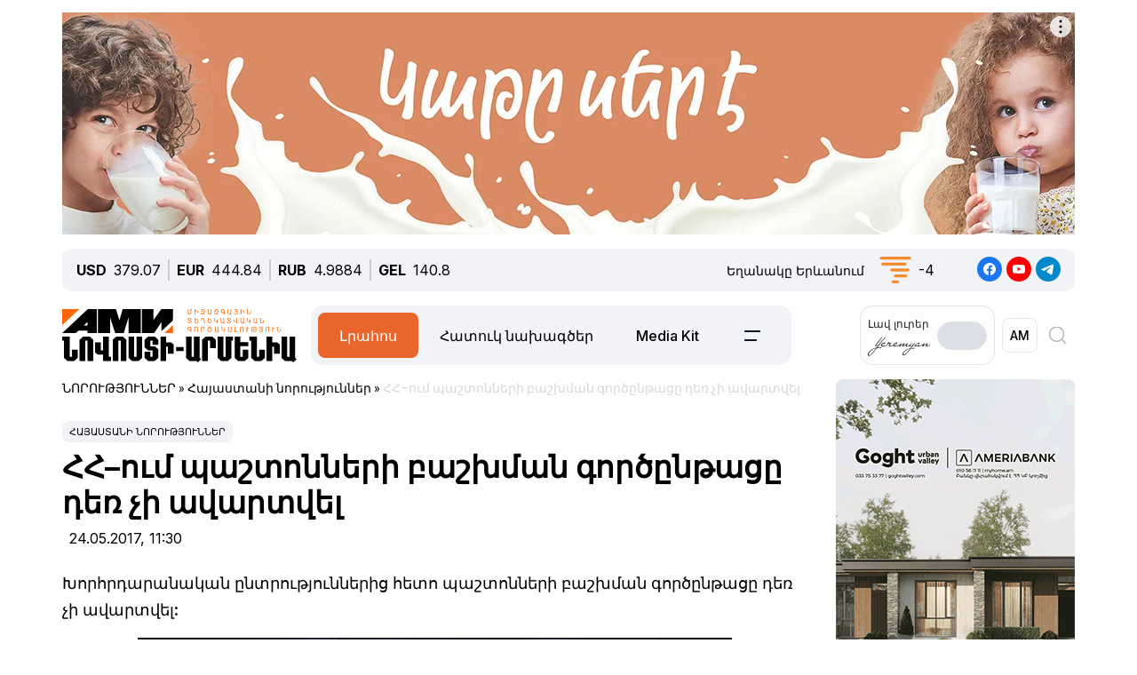

--- FILE ---
content_type: text/html; charset=UTF-8
request_url: https://newsarmenia.am/am/news/armenia/-HH-um-pashtonneri-bashkhman-gorcyntacy-der-chi-avartvel-/
body_size: 15822
content:
<!DOCTYPE html>
<html lang="hy">
<head>
<meta http-equiv="Content-Type" content="text/html; charset=UTF-8" />
<meta name="keywords" content="Կարդալ հհ–ում պաշտոնների բաշխման գործընթացը դեռ չի ավարտվել" />
<meta name="description" content="Խորհրդարանական ընտրություններից հետո պաշտոնների բաշխման գործընթացը դեռ չի ավարտվել: " />
<link rel="canonical" href="https://newsarmenia.am/am/news/armenia/-HH-um-pashtonneri-bashkhman-gorcyntacy-der-chi-avartvel-/" />
<link href="/bitrix/js/ui/bootstrap5/css/bootstrap.css?1714572792280813" type="text/css"  rel="stylesheet" />
<link href="/bitrix/js/ui/fontawesome4/css/font-awesome.css?1724063833136083" type="text/css"  rel="stylesheet" />
<link href="/bitrix/js/ui/fontawesome4/css/v4-shims.css?172406383341574" type="text/css"  rel="stylesheet" />
<link href="/local/templates/ami_new/components/bitrix/news.calendar/ituka-compact/style.css?1724476897843" type="text/css"  rel="stylesheet" />
<link href="/local/templates/ami_new/components/bitrix/menu/main_menu/style.css?1714572853581" type="text/css"  data-template-style="true"  rel="stylesheet" />
<link href="/local/templates/ami_new/styles.css?176503746930137" type="text/css"  data-template-style="true"  rel="stylesheet" />
<script>if(!window.BX)window.BX={};if(!window.BX.message)window.BX.message=function(mess){if(typeof mess==='object'){for(let i in mess) {BX.message[i]=mess[i];} return true;}};</script>
<script>(window.BX||top.BX).message({"JS_CORE_LOADING":"Загрузка...","JS_CORE_WINDOW_CLOSE":"Закрыть","JS_CORE_WINDOW_EXPAND":"Развернуть","JS_CORE_WINDOW_NARROW":"Свернуть в окно","JS_CORE_WINDOW_SAVE":"Сохранить","JS_CORE_WINDOW_CANCEL":"Отменить","JS_CORE_H":"ч","JS_CORE_M":"м","JS_CORE_S":"с","JS_CORE_NO_DATA":"- Нет данных -","JSADM_AI_HIDE_EXTRA":"Скрыть лишние","JSADM_AI_ALL_NOTIF":"Показать все","JSADM_AUTH_REQ":"Требуется авторизация!","JS_CORE_WINDOW_AUTH":"Войти","JS_CORE_IMAGE_FULL":"Полный размер","JS_CORE_WINDOW_CONTINUE":"Продолжить"});</script>

<script src="/bitrix/js/main/core/core.js?1754680716511455"></script>

<script>BX.Runtime.registerExtension({"name":"main.core","namespace":"BX","loaded":true});</script>
<script>BX.setJSList(["\/bitrix\/js\/main\/core\/core_ajax.js","\/bitrix\/js\/main\/core\/core_promise.js","\/bitrix\/js\/main\/polyfill\/promise\/js\/promise.js","\/bitrix\/js\/main\/loadext\/loadext.js","\/bitrix\/js\/main\/loadext\/extension.js","\/bitrix\/js\/main\/polyfill\/promise\/js\/promise.js","\/bitrix\/js\/main\/polyfill\/find\/js\/find.js","\/bitrix\/js\/main\/polyfill\/includes\/js\/includes.js","\/bitrix\/js\/main\/polyfill\/matches\/js\/matches.js","\/bitrix\/js\/ui\/polyfill\/closest\/js\/closest.js","\/bitrix\/js\/main\/polyfill\/fill\/main.polyfill.fill.js","\/bitrix\/js\/main\/polyfill\/find\/js\/find.js","\/bitrix\/js\/main\/polyfill\/matches\/js\/matches.js","\/bitrix\/js\/main\/polyfill\/core\/dist\/polyfill.bundle.js","\/bitrix\/js\/main\/core\/core.js","\/bitrix\/js\/main\/polyfill\/intersectionobserver\/js\/intersectionobserver.js","\/bitrix\/js\/main\/lazyload\/dist\/lazyload.bundle.js","\/bitrix\/js\/main\/polyfill\/core\/dist\/polyfill.bundle.js","\/bitrix\/js\/main\/parambag\/dist\/parambag.bundle.js"]);
</script>
<script>BX.Runtime.registerExtension({"name":"jquery3","namespace":"window","loaded":true});</script>
<script>BX.Runtime.registerExtension({"name":"ui.bootstrap5","namespace":"window","loaded":true});</script>
<script>BX.Runtime.registerExtension({"name":"ui.fontawesome4","namespace":"window","loaded":true});</script>
<script>(window.BX||top.BX).message({"LANGUAGE_ID":"am","FORMAT_DATE":"DD.MM.YYYY","FORMAT_DATETIME":"DD.MM.YYYY HH:MI:SS","COOKIE_PREFIX":"BITRIX_SM","SERVER_TZ_OFFSET":"14400","UTF_MODE":"Y","SITE_ID":"s2","SITE_DIR":"\/am\/","USER_ID":"","SERVER_TIME":1769333168,"USER_TZ_OFFSET":0,"USER_TZ_AUTO":"Y","bitrix_sessid":"cf7fec0d40d95570cbc9ae3be5b7abf9"});</script>


<script src="/bitrix/js/main/jquery/jquery-3.6.0.min.js?171457279089501"></script>
<script src="/bitrix/js/ui/bootstrap5/js/bootstrap.js?1714572792145313"></script>
<meta name="robots" content="index,follow">
<meta name="viewport" content="width=device-width, initial-scale=1.0">
<meta name="Author" content="Newsarmenia.am">
<meta name="Copyright" content="Newsarmenia.am">
<meta property="og:type" content="website">
<meta property="og:site_name" content="Նովոստի–Արմենիա">
<meta property="og:locale:alternate" content="ru_RU">
<meta property="fb:app_id" content="257953674358265">
<meta name="twitter:card" content="summary">
<meta name="format-detection" content="telephone=no">
<meta property="fb:pages" content="168502689851225">
<meta property="fb:article_style" content="ami">
<link rel="publisher" href="https://Newsarmenia.am">

<title>ՀՀ–ում պաշտոնների բաշխման գործընթացը դեռ չի ավարտվել</title>
<meta property="og:url" content="https://newsarmenia.am/am/news/armenia/-HH-um-pashtonneri-bashkhman-gorcyntacy-der-chi-avartvel-/" />
<meta property="og:title" content="ՀՀ–ում պաշտոնների բաշխման գործընթացը դեռ չի ավարտվել" />
<meta property="og:description" content="Խորհրդարանական ընտրություններից հետո պաշտոնների բաշխման գործընթացը դեռ չի ավարտվել: " />
<meta property="og:image" content="https://newsarmenia.am/upload/iblock/49f/02ygf4bho420dmf7cm5tx1ajs412i4gs.jpg" />
<meta property="og:image:secure_url" content="https://newsarmenia.am/upload/iblock/49f/02ygf4bho420dmf7cm5tx1ajs412i4gs.jpg" />
<meta property="og:image:width" content="669">
<meta property="og:image:height" content="445">
<meta property="article:modified_time" content="2024-04-22 11:17:05+03:00">
<meta property="article:published_time" content="2017-05-24 11:30:43+03:00">



<script src="/local/templates/ami_new/js/jquery.cookie.js?17145728524341"></script>
<script src="/local/templates/ami_new/js/main.js?17554929762355"></script>

 
 
<!-- favicon -->
<link rel="icon" href="https://newsarmenia.am/favicon.ico" type="image/x-icon">
<link rel="icon" href="https://newsarmenia.am/favicon.svg" type="image/svg+xml">
<!-- /favicon --> 
<!--[if lt IE 9]>
	<script src="https://cdnjs.cloudflare.com/ajax/libs/html5shiv/3.7.3/html5shiv.min.js"></script>
	<script src="https://cdnjs.cloudflare.com/ajax/libs/respond.js/1.4.2/respond.min.js"></script>
	<![endif]-->
<!--	
<script src="/local/templates/ami_new/js/jquery.cookie.js"></script> 
<script src="/local/templates/ami_new/js/main.js"></script>
-->
<!-- Google Tag Manager -->
<script>
(function(w,d,s,l,i){w[l]=w[l]||[];w[l].push({'gtm.start':
new Date().getTime(),event:'gtm.js'});var f=d.getElementsByTagName(s)[0],
j=d.createElement(s),dl=l!='dataLayer'?'&l='+l:'';j.async=true;j.src=
'https://www.googletagmanager.com/gtm.js?id='+i+dl;f.parentNode.insertBefore(j,f);
})(window,document,'script','dataLayer','GTM-KG2925M');
</script>
<!-- End Google Tag Manager -->

<!-- Google Tag Manager -->
<script>(function(w,d,s,l,i){w[l]=w[l]||[];w[l].push({'gtm.start':
new Date().getTime(),event:'gtm.js'});var f=d.getElementsByTagName(s)[0],
j=d.createElement(s),dl=l!='dataLayer'?'&l='+l:'';j.async=true;j.src=
'https://www.googletagmanager.com/gtm.js?id='+i+dl;f.parentNode.insertBefore(j,f);
})(window,document,'script','dataLayer','GTM-NXCHPHFP');</script>
<!-- End Google Tag Manager -->		

	<!--  Google Analytics -->
<script async src="https://www.googletagmanager.com/gtag/js?id=UA-69142912-1"></script>
<script>
  window.dataLayer = window.dataLayer || [];
  function gtag(){dataLayer.push(arguments);}
  gtag('js', new Date());

  gtag('config', 'UA-69142912-1');
</script> 
<!-- Facebook Pixel Code -->
<script>
!function(f,b,e,v,n,t,s)
{if(f.fbq)return;n=f.fbq=function(){n.callMethod?
n.callMethod.apply(n,arguments):n.queue.push(arguments)};
if(!f._fbq)f._fbq=n;n.push=n;n.loaded=!0;n.version='2.0';
n.queue=[];t=b.createElement(e);t.async=!0;
t.src=v;s=b.getElementsByTagName(e)[0];
s.parentNode.insertBefore(t,s)}(window,document,'script',
'https://connect.facebook.net/en_US/fbevents.js');
 fbq('init', '416068242125514'); 
fbq('track', 'PageView');
</script>
<!-- End Facebook Pixel Code -->
<script>window.yaContextCb = window.yaContextCb || []</script>
<script src="https://yandex.ru/ads/system/context.js" async></script>
<!-- Google tag (gtag.js) -->
<script async src="https://www.googletagmanager.com/gtag/js?id=G-8GPB796L98"></script>
<script>
  window.dataLayer = window.dataLayer || [];
  function gtag(){dataLayer.push(arguments);}
  gtag('js', new Date());

  gtag('config', 'G-8GPB796L98');
</script>
</head>

<body class="position-relative" style="background-color:transparent">
<!-- Google Tag Manager (noscript) -->
<noscript><iframe src="https://www.googletagmanager.com/ns.html?id=GTM-NXCHPHFP"
height="0" width="0" style="display:none;visibility:hidden"></iframe></noscript>
<!-- End Google Tag Manager (noscript) -->
 
<div id="panel">
		</div>
 <main class="container px-sm-0">
<script>
	$.screenWidth();
</script>
<!-- Google Tag Manager (noscript) -->
<noscript><iframe src="https://www.googletagmanager.com/ns.html?id=GTM-KG2925M"
height="0" width="0" style="display:none;visibility:hidden"></iframe></noscript>
<!-- End Google Tag Manager (noscript) -->
	
<!-- Yandex.Metrika counter -->
<script>
   (function(m,e,t,r,i,k,a){m[i]=m[i]||function(){(m[i].a=m[i].a||[]).push(arguments)};
   m[i].l=1*new Date();
   for (var j = 0; j < document.scripts.length; j++) {if (document.scripts[j].src === r) { return; }}
   k=e.createElement(t),a=e.getElementsByTagName(t)[0],k.async=1,k.src=r,a.parentNode.insertBefore(k,a)})
   (window, document, "script", "https://mc.yandex.ru/metrika/tag.js", "ym");

   ym(40658209, "init", {
        clickmap:true,
        trackLinks:true,
        accurateTrackBounce:true,
        webvisor:true
   });
</script>
<noscript>
	<div><img src="https://mc.yandex.ru/watch/40658209" style="position:absolute; left:-9999px;" alt=""></div>
</noscript>
<!-- /Yandex.Metrika counter -->
<noscript>
 <img height="1" width="1" src="https://www.facebook.com/tr?id=416068242125514&ev=PageView&noscript=1" alt="">
</noscript>

<header id="header">
	<div id="top-banner" class="my-4" style="margin-bottom: 0.9rem !important;margin-top: 0.9rem !important;">
		 <div class="partner px-0 mb-sm-0 mb-md-0 position-relative justify-content-between">
<!--<img src="/local/templates/ami_new/includes/banners/banner_1.png">-->
	<div id="banner-top" class="container px-0 mb-3 d-flex justify-content-center align-items-center w-100" style="/*background:#fd8db680;*/ max-height:250px;font-size:30px; color:#fff;width: 100% !important;">
<!--AdFox START-->
<!--arkaam-->
<!--Площадка: Newsarmenia.am / Newsarmenia.am - am / NEW AMI top-banner (1320)-->
<!--Категория: <не задана>-->
<!--Баннер: <не задана>-->
<!--Тип баннера: NEW AMI top-banner (1320)-->
<div id="adfox_175950328240594484"></div>
<script>
    window.yaContextCb.push(()=>{
        Ya.adfoxCode.create({
            ownerId: 164172,
            containerId: 'adfox_175950328240594484',
            params: {
                p1: 'dfgre',
                p2: 'jhux',
                pfc: 'gsxhl',
                pfb: 'bhqeog',
                puid1: ''
            }
        })
    })
</script>


	</div>
</div>
	</div>
	<div id="header-line" class="d-none d-md-flex flex-row justify-content-between align-items-center mb-3 px-3">
<div id="currencies-block" class="">
			<div class="cur-line d-flex flex-row justify-content-left align-items-center"> 
							<div class='header-currencies-item d-flex flex-row'>
						<div class="me-2 fw-bold">USD</div>
						<div class='header-currencies-item-num'>
							379.07						</div>
					</div>
							<div class='header-currencies-item d-flex flex-row'>
						<div class="me-2 fw-bold">EUR</div>
						<div class='header-currencies-item-num'>
							444.84						</div>
					</div>
							<div class='header-currencies-item d-flex flex-row'>
						<div class="me-2 fw-bold">RUB</div>
						<div class='header-currencies-item-num'>
							4.9884						</div>
					</div>
							<div class='header-currencies-item d-flex flex-row'>
						<div class="me-2 fw-bold">GEL</div>
						<div class='header-currencies-item-num'>
							140.8						</div>
					</div>
				</div>
		</div>

<div class="d-flex flex-row justify-conten-between">
<div class="weather me-5">
	<div class="d-flex flex-row align-items-center">
		<div id="weather-header" class="me-3"><small>Եղանակը&nbsp;Երևանում</small></div>
						<div class='header-col header-weather d-flex flex-row justify-content-left align-items-center'>
				<div class='header-weather-ico me-2' style="background-image: url('/local/templates/ami_new/images/weather/50d.png');"></div>
				<div class='header-weather-num'>-4</div>
				<div class='clearfix'></div>
				<div class='header-weather-text'></div>
			</div>
		</div>
	</div>

	<div class="soc-block">
		<a href="https://www.facebook.com/NovostiArm" target="_blank"><img src="/local/templates/ami_new/images/facebook.svg" alt="facebook"></a>
		<a href="https://www.youtube.com/@NovostiArmenia" target="_blank"><img src="/local/templates/ami_new/images/youtube.svg" alt="youtube"></a>
		<a href="https://t.me/newsarmenia_am" target="_blank"><img src="/local/templates/ami_new/images/telegram.svg" alt="telegram"></a>
	</div>
</div>
				
	</div>
	<div id="header-menu" class="d-flex flex-row justify-content-between ps-0 pe-1 mb-5" style="margin-bottom: 1rem !important;">
		<div id="left-menu" class="d-flex flex-row justify-content-between justify-content-md-start w-100">
			<div id="Main-Logo" class="d-flex flex-row me-5 me-xl-0">
				<a href="/am/" class="d-flex align-items-center me-3"> 
					<img src="/local/templates/ami_new/images/AMI_LOGO_ARM.svg" alt="Logo"> 
				</a>
			</div>
			<div id="Middle-Menu" class="d-flex ms-md-5 ms-xl-0">
				 
<ul class="d-flex flex-row m-0 p-0">

						<li class="text selected"><a href="/am/news/" class="selected">Լրահոս</a></li>
				
						<li class="text"><a href="/am/news/spetsproekty/">Հատուկ նախագծեր</a></li>
				
						<li class="text"><a href="/am/lp/mediakit_arm/">Media Kit</a></li>
				
						<li data-bs-toggle='collapse' data-bs-target='#collapseBurger' class="burger"><img src=/local/templates/ami_new/images/Menu-left.png alt=Բուրգեր></li>
				

</ul>
			</div>
		</div>
		
		<div id="right-menu" class="d-none d-md-flex flex-row align-items-center">
				<div id="search-front" class="search-card d-flex flex-row align-items-center end-0 top-0">
					
					<div id="Yeremyan" class="d-flex flex-row align-items-center p-2 me-2">
						<div class="me-2">Լավ&nbsp;լուրեր<br><img src='/local/templates/ami_new/images/yeremyan_rus.svg' alt='Yeremyan'></div>
						<form method="post" class="mb-0">
							<div class="form-check form-switch">
								<label class="form-check-label" for="YeremyanSwitch">
									<input class="form-check-input float-none" type="checkbox" role="switch" id="YeremyanSwitch">
								</label> 
							</div>
						</form>
					</div>
<script>
$('#Yeremyan input').on('click', function() {
	var lang = 'hy';
	if(lang=='hy'){window.location.href = '/am/lp/goodnews_yeremyan/';}
	if(lang=='en'){window.location.href = '/en/';}
	if(lang=='ru'){window.location.href = '/lp/goodnews_yeremyan/';}
});	
</script>					
					
					<form action="select.php" method="post" class="mb-0">
						<select id="language-switch" name="language" class="me-3 me-lg-2 p-2">
							<option class="" value="am" selected>AM</option>
<!--							<option class="" value="en" >EN</option> -->
							<option class="" value="ru" >RU</option>
						</select>
					</form>
			</div>
			
			<div id="Glas" data-bs-toggle='collapse' data-bs-target='#collapseBlock' aria-expanded='false' aria-controls='collapseBlock'  class="burger accordion-button collapsed" role="search">
				<img src="/local/templates/ami_new/images/search.svg" class="" alt="Search">
			</div>
			
		</div>
	</div>
</header>
<script>
$('select[name=language]').change(function() {
	var val = $('select[name=language]').val();
	var langPath = 'am';
	var currentUrl = $(location).attr('href');
	if(val=='am'){window.location.href = '/am/';}
	if(val=='en'){window.location.href = '/en/';}
	if(val=='ru'){window.location.href = '/';}
});
</script>
<div class="accordion1" id="search-collapse">
  <div class="accordion-item">
    <div id="collapseBlock" class="accordion-collapse collapse" aria-labelledby="headingTwo" data-bs-parent="#burger-collapse">
      <div class="accordion-body">
<div id="search-line" class="d-flex flex-row justify-content-between" style="">
	<div class="search-form flex-grow-1 mb-3 p-3">
		<form action="/am/search/index.php" class="d-flex justify-content-start">
			<div class="flex-grow-1" style="">
				<input type="text" class="me-3 w-100" style="" name="q" value="" placeholder="">
			</div>
			<input name="s" type="submit" value="Որոնել" class="ms-3 flex-grow-0"/>
		</form>
	</div>
</div>
				
	</div>
    </div>
  </div>
</div>

<div class="accordion1" id="burgerCollapse">
  <div class="accordion-item">
    <div id="collapseBurger" class="accordion-collapse collapse" aria-labelledby="headingTwo" data-bs-parent="#burger-collapse">
      <div class="accordion-body">
<div id="burger-menu-main" class="burger-content">

	<div class="d-flex flex-row justify-content-lg-between flex-wrap">
	
		<div id="burger-first-column" class="burger-column p-3 me-0 me-md-5">
			<div class="burger-menu-column-header w-100 col-12 col-md-3 mb-3">ՆՈՐՈՒԹՅՈՒՆՆԵՐ</div>
			<div class="d-flex flex-column flex-md-row">
				<div class="rubrics-items d-flex flex-row flex-md-column float-start float-md-none flex-wrap me-3">
					<div class="rubric-item">
						<a href="/am/news/" title="Բոլոր&nbsp;նորությունները">Բոլոր&nbsp;նորությունները</a>
					</div>
					<div class="rubric-item">
						<a href="/am/news/armenia/" title="Հայաստանի&nbsp;նորություններ">Հայաստանի&nbsp;նորություններ</a>
					</div>
					<div class="rubric-item">
						<a href="/am/news/politics/" title="Քաղաքականություն">Քաղաքականություն</a>
					</div>
					<div class="rubric-item">
						<a href="/am/news/economy/" title="Տնտեսություն">Տնտեսություն</a>
					</div>
				</div>
				<div class="rubrics-items d-flex flex-row flex-md-column flex-wrap me-3">
					<div class="rubric-item">
						<a href="/am/news/sport/" title="Սպորտ">Սպորտ</a>
					</div>
					<div class="rubric-item">
						<a href="/am/news/culture/" title="Մշակույթ">Մշակույթ</a>
					</div>
					<div class="rubric-item">
						<a href="/am/news/incidents/" title="Պատահարներ">Պատահարներ</a>
					</div>
				</div>
				<div class="rubrics-items d-flex flex-row flex-md-column flex-wrap me-3">
<!--	
	<div class="rubric-item">
						<a href="/am/news/yerevan-gastronomic-days/" title="Yerevan&nbsp;Gastronomic&nbsp;Days">Yerevan&nbsp;Gastronomic&nbsp;Days</a>
					</div>
-->					
					<div class="rubric-item">
						<a href="/am/news/life/" title="Life">Life</a>
					</div>
					<div class="rubric-item">
						<a href="/am/news/society/" title="Հասարակություն">Հասարակություն</a>
					</div>
					<div class="rubric-item">
						<a href="/am/news/in_the_world/" title="Աշխարհում">Աշխարհում</a>
					</div>
				</div>
				<div class="rubrics-items d-flex flex-row flex-md-column flex-wrap me-3">
					<div class="rubric-item">
						<a href="/am/news/nagorno_karabakh/" title="Լեռնային&nbsp;Ղարաբաղ">Լեռնային&nbsp;Ղարաբաղ</a>
					</div>
					<div class="rubric-item">
						<a href="/am/news/analytics/" title="Վերլուծություն">Վերլուծություն</a>
					</div>
					<div class="rubric-item">
						<a href="/am/news/interview/" title="Հարցազրույց">Հարցազրույց</a>
					</div>
				</div>
			</div>
		</div>
		<div id="burger-second-column"  class="burger-column me-5">
			<div class="burger-menu-column-header w-100 col-3 mb-3">ՆԱԽԱԳԾԵՐ</div>
			<div class="rubrics-items d-flex flex-row flex-wrap me-3">
<!--			<div class="d-flex flex-column"> -->
				<a href="/am/news/spetsproekty/" title="Քարտեր"><div class="me-3">Հատուկ նախագծեր</div></a>
				<a href="/am/cards/" title="Քարտեր"><div class="me-3">Քարտեր</div></a>
				<a href="/am/news/dramapanak/" title="Դրամապանակ"><div class="me-3">Դրամապանակ</div></a>
				<a href="/am/lp/mediakit_arm/" title="Media Kit"><div class="me-3">Media Kit</div></a>
			</div>
			<div class="rubrics-items d-flex flex-row flex-wrap me-3">
				<a href="/am/photo/" title="Լուսանկարներ"><div class="me-3">Լուսանկարներ</div></a>
				<a href="/am/video/" title="Տեսանյութեր"><div class="me-3">Տեսանյութեր</div></a>
				<a href="/am/news/press_center/" title="Մամուլի&nbsp;կենտրոն"><div class="me-3">Մամուլի&nbsp;կենտրոն</div></a>
			</div>
			<div class="rubrics-items d-flex flex-row flex-wrap me-3">
				<a href="/am/tests/" title="Թեստեր&nbsp;և&nbsp;խաղեր">Թեստեր&nbsp;և&nbsp;խաղեր</a>
			</div>

		</div>
		<div id="burger-third-column" class="burger-column me-5">
			<div class="burger-menu-column-header w-100 col-3 mb-3"><a href="/am/pages/about/">ՄԵՐ&nbsp;ՄԱՍԻՆ</a></div>
			<div class="burger-menu-column-header w-100 col-3 mb-3">ԳՈՎԱԶԴ</div>
		</div>
<!--		
		<div id="burger-fourth-column" class="burger-column me-5">
			<div class="burger-menu-column-header w-100 col-3 mb-3">ԳՈՎԱԶԴ</div>
		</div>
-->		
	</div>
	</div>
</div>
<script>
$('body #language input').change(function() {
	var val = $(this).val();
	var langPath = 'hy';
	var currentUrl = $(location).attr('href');
	if(val=='hy'){window.location.href = '/am/news/';}
	if(val=='en'){window.location.href = '/en/news/';}
	if(val=='ru'){window.location.href = '/news/';}
/*
	else
	{window.location.href = '/am/';};
*/
});
/*
$('body #language input').on('change', function() {
	var currentLang = 'hy';
	var sellectedLang = $(this).val();
	console.log(sellectedLang);
	var currentUrl = $(location).attr('href');
//	switch(langPath!='/am') {

	if(sellectedLang != currentLang){
		window.location.href = '/am';
		}

});
*/
</script>
				
	</div>
    </div>
  </div>
</div>
<div class="row position-relative px-0 mx-0">
	<div id="main-section" class="main-section col-12 col-xl-9 ps-0 pe-0 pe-xl-3">
<div id="news-detail" class="news-detail news-article" itemscope itemtype="https://schema.org/Article">
<article id="article" class="main-article">
		<div id="breadcrumb-line" class="d-none d-lg-flex justify-content-start align-items-center mb-4">
			<div class="news-line-breadcrumb" itemscope itemtype="https://schema.org/BreadcrumbList">
				<span itemprop="itemListElement" itemscope itemtype="https://schema.org/ListItem"><a href="/am/news/" title="ՆՈՐՈՒԹՅՈՒՆՆԵՐ" itemprop="item"><span itemprop="name">ՆՈՐՈՒԹՅՈՒՆՆԵՐ</span></a><meta itemprop="position" content="1" /></span> » 
				<span itemprop="itemListElement" itemscope itemtype="https://schema.org/ListItem"><a href="/am/news/armenia/" title="Հայաստանի նորություններ" itemprop="item"><span itemprop="name">Հայաստանի նորություններ</span></a><meta itemprop="position" content="2" /></span> » 
				<span itemprop="itemListElement" itemscope itemtype="https://schema.org/ListItem" class="Last-Items"><span itemprop="name">ՀՀ–ում պաշտոնների բաշխման գործընթացը դեռ չի ավարտվել</span><meta itemprop="position" content="3" /></span>
			</div>
		</div>
		<div class="news-item-section d-inline-block mb-2">
			<a href="/am/news/armenia/">Հայաստանի նորություններ</a>
		</div>
		<h1 class="page-header" itemprop="headline name">ՀՀ–ում պաշտոնների բաշխման գործընթացը դեռ չի ավարտվել</h1>
		<div id="time-line" class="d-flex justify-content-start align-items-center mb-4">	
			<div class="news-line-datetime px-2" id="bx_3401839432_">
				<span class="news-line-date">
					24.05.2017, 				</span>
				<span class="news-line-time">
				11:30				</span>	
			</div>
		</div>


		<span itemprop="articleBody">
		<div id="news-line-preview" class="mb-3">
				Խորհրդարանական ընտրություններից հետո պաշտոնների բաշխման գործընթացը դեռ չի ավարտվել: 		</div>
	


		<div class="picture-block d-flex flex-column justify-content-center align-items-center mb-3 w-100">
			<figure class="" itemscope itemtype="https://schema.org/ImageObject">
		
		<img
			class="detail_picture align-self-center"
			style=""
			border="0"
			src="/upload/iblock/49f/02ygf4bho420dmf7cm5tx1ajs412i4gs.jpg"
				
			
			width="669"
			height="445"
						alt="ՀՀ–ում պաշտոնների բաշխման գործընթացը դեռ չի ավարտվել"
			title="ՀՀ–ում պաշտոնների բաշխման գործընթացը դեռ չի ավարտվել"
				itemprop="contentUrl"
				/>
						</figure>
		</div>
	

	
		<div id="news-line-detail" class="news-line-detail">

	
			<b>ԵՐԵՎԱՆ, 24 մայիսի. /Նովոստի–Արմենիա/.</b> Խորհրդարանական ընտրություններից հետո պաշտոնների բաշխման գործընթացը դեռ չի ավարտվել: <br>
 <br>
 Ինչպես գրում է «Ժամանակը», իշխանական կուլիսներում խոսակցություններ կան, որ առաջիկայում դեռ մի քանի նշանակումներ կլինեն: <br>
 <br>
«Մասնավորապես հնարավոր է, որ ԱԺ պետաիրավական հանձնաժողովի նախկին նախագահ, ԱԺ ՀՀԿ-ական պատգամավոր Հովհաննես Սահակյանը նշանակվի Լոռու մարզպետ՝ փոխարինելով Արթուր Նալբանդյանին, իսկ Արմավիրից ռեյտինգային ընտրակարգով ամենաշատ ձայներն ապահոված Նահապետ Գևորգյանը մարզպետի պաշտոնում կարող է փոխարինել Աշոտ Ղահրամանյանին», – նշում են հոդվածի հեղինակները։–0–	
		</div>
</span>
		
<div id="article-footer" class="mt-3 mb-5">
	<div class="line-tags d-flex align-items-start">
		<div class="tags-title me-2" style=""></div>
		<div class="d-flex flex-wrap ">
				
				<a href="/am/news/?tags=%D5%80%D4%B1%D5%85%D4%B1%D5%8D%D5%8F%D4%B1%D5%86"><div class="tags-name px-2 me-2 py-1 mb-2"><span class="">#</span>ՀԱՅԱՍՏԱՆ</div></a>
							
				<a href="/am/news/?tags=%D5%8A%D4%B1%D5%87%D5%8F%D5%88%D5%86"><div class="tags-name px-2 me-2 py-1 mb-2"><span class="">#</span>ՊԱՇՏՈՆ</div></a>
							
				<a href="/am/news/?tags=%D4%B2%D4%B1%D5%87%D4%BD%D5%88%D5%92%D5%84"><div class="tags-name px-2 me-2 py-1 mb-2"><span class="">#</span>ԲԱՇԽՈՒՄ</div></a>
							</div>
	</div>
	<div class="">
		<hr class="widget-separator opacity-100 d-lg-none">
		<div class="flex-grow-1 mb-3 mb-md-0 mt-5">
			<div id="soc_widget" class="position-relative d-flex flex-column flex-sm-row justify-content-start align-items-center">
<div id="copy_message" class="mb-2 position-absolute"><small></small></div>
	<div class="soc-share d-flex flex-row justify-content-start align-items-center mb-2 mb-sm-none">
		<img class="me-2" src="/local/templates/ami_new/images/copy_url.svg" alt="copy">
		<div class="soc-header">Պատճենել&nbsp;հղումը</div>
	</div>
	<div class="soc-icons d-flex flex-row">
		<div class="soc-icon">
<!--			<a href="https://www.facebook.com/dialog/share?app_id=145634995501895&display=popup&href=https%3A%2F%2Fdevelopers.facebook.com%2Fdocs%2F&redirect_uri=https%3A%2F%2Fdevelopers.facebook.com%2Ftools%2Fexplorer"> -->
      <a href="https://www.facebook.com/sharer/sharer.php?u=https://newsarmenia.am/am/news/armenia/-HH-um-pashtonneri-bashkhman-gorcyntacy-der-chi-avartvel-/" target="_blank" title="Նյութը հրապարակեք Facebook-ում">
				<img class="" src="/local/templates/ami_new/images/fbgray.svg" alt="fbgray.svg">
			</a>
		</div>
		<div class="soc-icon">
			<a href="https://vk.com/share.php?url=https://newsarmenia.am/am/news/armenia/-HH-um-pashtonneri-bashkhman-gorcyntacy-der-chi-avartvel-/" target="_blank" title="Նյութը հրապարակեք VK-ում">
				<img class="" src="/local/templates/ami_new/images/VKgray.svg" alt="VKgray.svg">
			</a>
		</div>
		<div class="soc-icon">
			<a href="http://twitter.com/share?url=https://newsarmenia.am/am/news/armenia/-HH-um-pashtonneri-bashkhman-gorcyntacy-der-chi-avartvel-/" target="_blank" title="Նյութը հրապարակեք X-ում (twitter)">
				<img class="" src="/local/templates/ami_new/images/twgray.svg" alt="twgray.svg">
			</a>
		</div>
	</div>
</div>
		</div>
	</div>
			
</div>
</article>
		<div class="position-relative mb-5">
<div class="partner px-0 mb-sm-0 mb-md-0 position-relative justify-content-between">
	<div id="banner-top" class="container px-0 mb-3 d-flex justify-content-center align-items-center w-100" style="/*background:#fd8db680;*/ max-height:250px;font-size:30px; color:#fff;width: 100% !important;">
<!--AdFox START-->
<!--arkaam-->
<!--Площадка: http://newami.ituka.ru/ / Newsarmenia.am - ru / NEW AMI RUS ARTICLE (1320)-->
<!--Категория: <не задана>-->
<!--Баннер: <не задана>-->
<!--Тип баннера: NEW AMI ARTICLE (1320)-->
<div id="adfox_174188586422974484"></div>
<script>
    window.yaContextCb.push(()=>{
        Ya.adfoxCode.create({
            ownerId: 164172,
            containerId: 'adfox_174188586422974484',
            params: {
                p1: 'dgpfg',
                p2: 'jkms',
                pfc: 'gsxhl',
                pfb: 'bghasm',
                puid1: ''
            }
        })
    })
</script>


	</div>
</div>
		</div>
</div>
<script>
(function($){/*
	$(document).ready(function() {
		var sidebarHeight = $('body #main-sidebar').height();
		var slideHeight =  $('body #sidebar-slide').height();
		var width = "1320", 
			language = "hy";
		console.log(sidebarHeight);
		console.log(slideHeight);
		if((heigth = (sidebarHeight - slideHeight)) >= 340){
			console.log(sidebarHeight-slideHeight);
		$.ajax({ 
			url: '/local/templates/ami_new/widget/popular.php',   
			type: 'post',
			cache: false,
			async: false,
			dataType: 'html',         
			data: {
				width: width,
				language: language,
			}, 
			success : function(data)
			{
				console.log(data);
//				$('#sidebar-slide').append('<div>'+data+'</div>');
			},
			error: function(xhr, ajaxOptions, thrownError) 
			{
				alert(thrownError + "\r\n" + xhr.statusText + "\r\n" + xhr.responseText);
			}
		});
			
		}
	});
*/})(jQuery);
</script>
	</div>
	<div id="main-sidebar" class="sidebar-section right-sidebar d-none d-xl-block col-3 ps-3 pe-0">
		 		<div id="sidebar-slide">
			  
			 		
<div id="right-sidebar" class="d-flex flex-column justify-content-start w-100 sidebar">
	<div class="showBanner">
	<div class="partner px-0 position-relative justify-content-between">
	<div id="banner1" class="d-flex justify-content-center align-items-top px-0 mb-0" >
<!--AdFox START-->
<!--arkaam-->
<!--Площадка: http://newami.ituka.ru/ / * / *-->
<!--Тип баннера: NEW AMI RUS Sidebar-1 (1320) 314х510-->
<!--Расположение: середина страницы-->
<div id="adfox_171793265447394484"></div>
<script>
    window.yaContextCb.push(()=>{
        Ya.adfoxCode.create({
            ownerId: 164172,
            containerId: 'adfox_171793265447394484',
            params: {
                pp: 'h',
                ps: 'hrtg',
                p2: 'izxv',
                puid1: ''
            }
        })
    })
</script>
	</div>
</div>
	
	</div>		
	<div class="mt-3 px-2">
		 <div id="comp_375c12e0f5865f2ea4525324e71ac2c6"><div id="Calendar" class="">
	<div class="calendar-header d-flex justify-content-center">
		<div id="month-block" class="mx-2">
<!--
			<td>
				<a href="/am/news/politics/arm1-20071002-41744633/?month=12&amp;year=2025&amp;SECTION_CODE=politics&amp;ELEMENT_CODE=arm1-20071002-41744633" class="left left-month" title="Նախորդ ամիս">&#8249;</a>
			</td>
-->			
			<td class="NewsCalMonthNav" align="left">
									<select onChange="b_result()" name="MONTH_SELECT" id="month_sel">
													<option class="text-center" value="/am/news/politics/arm1-20071002-41744633/?month=1&amp;year=2026&amp;SECTION_CODE=politics&amp;ELEMENT_CODE=arm1-20071002-41744633&amp;bxajaxid=375c12e0f5865f2ea4525324e71ac2c6" selected>Հունվար</option>
													<option class="text-center" value="/am/news/politics/arm1-20071002-41744633/?month=2&amp;year=2026&amp;SECTION_CODE=politics&amp;ELEMENT_CODE=arm1-20071002-41744633&amp;bxajaxid=375c12e0f5865f2ea4525324e71ac2c6" >Փետրվար</option>
													<option class="text-center" value="/am/news/politics/arm1-20071002-41744633/?month=3&amp;year=2026&amp;SECTION_CODE=politics&amp;ELEMENT_CODE=arm1-20071002-41744633&amp;bxajaxid=375c12e0f5865f2ea4525324e71ac2c6" >Մարտ</option>
													<option class="text-center" value="/am/news/politics/arm1-20071002-41744633/?month=4&amp;year=2026&amp;SECTION_CODE=politics&amp;ELEMENT_CODE=arm1-20071002-41744633&amp;bxajaxid=375c12e0f5865f2ea4525324e71ac2c6" >Ապրիլ</option>
													<option class="text-center" value="/am/news/politics/arm1-20071002-41744633/?month=5&amp;year=2026&amp;SECTION_CODE=politics&amp;ELEMENT_CODE=arm1-20071002-41744633&amp;bxajaxid=375c12e0f5865f2ea4525324e71ac2c6" >Մայիս</option>
													<option class="text-center" value="/am/news/politics/arm1-20071002-41744633/?month=6&amp;year=2026&amp;SECTION_CODE=politics&amp;ELEMENT_CODE=arm1-20071002-41744633&amp;bxajaxid=375c12e0f5865f2ea4525324e71ac2c6" >Հունիս</option>
													<option class="text-center" value="/am/news/politics/arm1-20071002-41744633/?month=7&amp;year=2026&amp;SECTION_CODE=politics&amp;ELEMENT_CODE=arm1-20071002-41744633&amp;bxajaxid=375c12e0f5865f2ea4525324e71ac2c6" >Հուլիս</option>
													<option class="text-center" value="/am/news/politics/arm1-20071002-41744633/?month=8&amp;year=2026&amp;SECTION_CODE=politics&amp;ELEMENT_CODE=arm1-20071002-41744633&amp;bxajaxid=375c12e0f5865f2ea4525324e71ac2c6" >Օգոստոս</option>
													<option class="text-center" value="/am/news/politics/arm1-20071002-41744633/?month=9&amp;year=2026&amp;SECTION_CODE=politics&amp;ELEMENT_CODE=arm1-20071002-41744633&amp;bxajaxid=375c12e0f5865f2ea4525324e71ac2c6" >Սեպտեմբեր</option>
													<option class="text-center" value="/am/news/politics/arm1-20071002-41744633/?month=10&amp;year=2026&amp;SECTION_CODE=politics&amp;ELEMENT_CODE=arm1-20071002-41744633&amp;bxajaxid=375c12e0f5865f2ea4525324e71ac2c6" >Հոկտեմբեր</option>
													<option class="text-center" value="/am/news/politics/arm1-20071002-41744633/?month=11&amp;year=2026&amp;SECTION_CODE=politics&amp;ELEMENT_CODE=arm1-20071002-41744633&amp;bxajaxid=375c12e0f5865f2ea4525324e71ac2c6" >Նոյեմբեր</option>
													<option class="text-center" value="/am/news/politics/arm1-20071002-41744633/?month=12&amp;year=2026&amp;SECTION_CODE=politics&amp;ELEMENT_CODE=arm1-20071002-41744633&amp;bxajaxid=375c12e0f5865f2ea4525324e71ac2c6" >Դեկտեմբեր</option>
											</select>
<!--
			<td>
				<a class=" d-none" href="" title="Հաջորդ ամիս">&#8250;</a>
			</td>
-->
		</div>
	<script>
	function b_result()
	{
		var idx=document.getElementById("month_sel").selectedIndex;
			BX.ajax.insertToNode(document.getElementById("month_sel").options[idx].value, 'comp_375c12e0f5865f2ea4525324e71ac2c6', false);
	};
	function y_result()
	{
		var year = $('#year_sel').val();
		var	month = '1';
		var lang = 'hy';
		BX.showWait('Calendar', 'Սպասեք ...');
		BX.ajax({
			url: '/local/templates/ami_new/includes/news_calendar.php?month='+month+'&year='+year,
			method: 'post',
			dataType: 'html', 
//			processData: true,
//			cache: true,			
			data: {
				lang: lang
			}, 
			onsuccess: function(data){
//				console.log(data);
				$('#comp_375c12e0f5865f2ea4525324e71ac2c6').html(data);
			BX.closeWait();
			},
			error: function(xhr, ajaxOptions, thrownError) {
				alert(thrownError + "\r\n" + xhr.statusText + "\r\n" + xhr.responseText);
			}
			
		});
	};	
	</script>
			
		<div id="year-block" class="mx-2">
<!--
		<td>
			<a href="/am/news/politics/arm1-20071002-41744633/?month=01&amp;year=2025&amp;SECTION_CODE=politics&amp;ELEMENT_CODE=arm1-20071002-41744633" title="Նախորդ տարի">&nbsp;&laquo;</a>
		</td>
-->		
			<select onChange="y_result()" name="YEAR_SELECT" id="year_sel">
								<option class="text-center" value="2005" >2005</option>
									<option class="text-center" value="2006" >2006</option>
									<option class="text-center" value="2007" >2007</option>
									<option class="text-center" value="2008" >2008</option>
									<option class="text-center" value="2009" >2009</option>
									<option class="text-center" value="2010" >2010</option>
									<option class="text-center" value="2011" >2011</option>
									<option class="text-center" value="2012" >2012</option>
									<option class="text-center" value="2013" >2013</option>
									<option class="text-center" value="2014" >2014</option>
									<option class="text-center" value="2015" >2015</option>
									<option class="text-center" value="2016" >2016</option>
									<option class="text-center" value="2017" >2017</option>
									<option class="text-center" value="2018" >2018</option>
									<option class="text-center" value="2019" >2019</option>
									<option class="text-center" value="2020" >2020</option>
									<option class="text-center" value="2021" >2021</option>
									<option class="text-center" value="2022" >2022</option>
									<option class="text-center" value="2023" >2023</option>
									<option class="text-center" value="2024" >2024</option>
									<option class="text-center" value="2025" >2025</option>
									<option class="text-center" value="2026" selected>2026</option>
							</select>
<!--
		<td>
			<a class=" d-none"href="" title="Հաջորդ տարի">&#187;</a>
		</td>
-->		
	</div>			
	</div>			
	<div class="news-calendar-compact">
		<table width='100%' border='0' cellspacing='0' cellpadding='1' class='NewsCalTable'>
			<tr>
							<td class="calendar-day-header text-center">Mon</td>
							<td class="calendar-day-header text-center">Tue</td>
							<td class="calendar-day-header text-center">Wed</td>
							<td class="calendar-day-header text-center">Thu</td>
							<td class="calendar-day-header text-center">Fri</td>
							<td class="calendar-day-header text-center">Sat</td>
							<td class="calendar-day-header text-center">Sun</td>
						</tr>
						<tr>
																<td class="NewsCalOtherMonth text-center">
											<span class="">29</span>
									</td>
																<td class="NewsCalOtherMonth text-center">
											<span class="">30</span>
									</td>
																<td class="NewsCalOtherMonth text-center">
											<span class="">31</span>
									</td>
																<td class="NewsCalDefault text-center">
											<a class="d-inline-grid w-100" onclick="" title="" href="/am/news/?date_start=01.01.2026&date_end=01.01.2026">1</a>
									</td>
																<td class="NewsCalDefault text-center">
											<a class="d-inline-grid w-100" onclick="" title="" href="/am/news/?date_start=02.01.2026&date_end=02.01.2026">2</a>
									</td>
																<td class="NewsCalWeekend text-center">
											<a class="d-inline-grid w-100" onclick="" title="" href="/am/news/?date_start=03.01.2026&date_end=03.01.2026">3</a>
									</td>
																<td class="NewsCalWeekend text-center">
											<a class="d-inline-grid w-100" onclick="" title="" href="/am/news/?date_start=04.01.2026&date_end=04.01.2026">4</a>
									</td>
							</tr >
						<tr>
																<td class="NewsCalDefault text-center">
											<a class="d-inline-grid w-100" onclick="" title="" href="/am/news/?date_start=05.01.2026&date_end=05.01.2026">5</a>
									</td>
																<td class="NewsCalDefault text-center">
											<a class="d-inline-grid w-100" onclick="" title="" href="/am/news/?date_start=06.01.2026&date_end=06.01.2026">6</a>
									</td>
																<td class="NewsCalDefault text-center">
											<a class="d-inline-grid w-100" onclick="" title="" href="/am/news/?date_start=07.01.2026&date_end=07.01.2026">7</a>
									</td>
																<td class="NewsCalDefault text-center">
											<a class="d-inline-grid w-100" onclick="" title="" href="/am/news/?date_start=08.01.2026&date_end=08.01.2026">8</a>
									</td>
																<td class="NewsCalDefault text-center">
											<a class="d-inline-grid w-100" onclick="" title="" href="/am/news/?date_start=09.01.2026&date_end=09.01.2026">9</a>
									</td>
																<td class="NewsCalWeekend text-center">
											<a class="d-inline-grid w-100" onclick="" title="" href="/am/news/?date_start=10.01.2026&date_end=10.01.2026">10</a>
									</td>
																<td class="NewsCalWeekend text-center">
											<span class="">11</span>
									</td>
							</tr >
						<tr>
																<td class="NewsCalDefault text-center">
											<a class="d-inline-grid w-100" onclick="" title="" href="/am/news/?date_start=12.01.2026&date_end=12.01.2026">12</a>
									</td>
																<td class="NewsCalDefault text-center">
											<a class="d-inline-grid w-100" onclick="" title="" href="/am/news/?date_start=13.01.2026&date_end=13.01.2026">13</a>
									</td>
																<td class="NewsCalDefault text-center">
											<a class="d-inline-grid w-100" onclick="" title="" href="/am/news/?date_start=14.01.2026&date_end=14.01.2026">14</a>
									</td>
																<td class="NewsCalDefault text-center">
											<a class="d-inline-grid w-100" onclick="" title="" href="/am/news/?date_start=15.01.2026&date_end=15.01.2026">15</a>
									</td>
																<td class="NewsCalDefault text-center">
											<a class="d-inline-grid w-100" onclick="" title="" href="/am/news/?date_start=16.01.2026&date_end=16.01.2026">16</a>
									</td>
																<td class="NewsCalWeekend text-center">
											<a class="d-inline-grid w-100" onclick="" title="" href="/am/news/?date_start=17.01.2026&date_end=17.01.2026">17</a>
									</td>
																<td class="NewsCalWeekend text-center">
											<a class="d-inline-grid w-100" onclick="" title="" href="/am/news/?date_start=18.01.2026&date_end=18.01.2026">18</a>
									</td>
							</tr >
						<tr>
																<td class="NewsCalDefault text-center">
											<a class="d-inline-grid w-100" onclick="" title="" href="/am/news/?date_start=19.01.2026&date_end=19.01.2026">19</a>
									</td>
																<td class="NewsCalDefault text-center">
											<a class="d-inline-grid w-100" onclick="" title="" href="/am/news/?date_start=20.01.2026&date_end=20.01.2026">20</a>
									</td>
																<td class="NewsCalDefault text-center">
											<a class="d-inline-grid w-100" onclick="" title="" href="/am/news/?date_start=21.01.2026&date_end=21.01.2026">21</a>
									</td>
																<td class="NewsCalDefault text-center">
											<a class="d-inline-grid w-100" onclick="" title="" href="/am/news/?date_start=22.01.2026&date_end=22.01.2026">22</a>
									</td>
																<td class="NewsCalDefault text-center">
											<a class="d-inline-grid w-100" onclick="" title="" href="/am/news/?date_start=23.01.2026&date_end=23.01.2026">23</a>
									</td>
																<td class="NewsCalWeekend text-center">
											<a class="d-inline-grid w-100" onclick="" title="" href="/am/news/?date_start=24.01.2026&date_end=24.01.2026">24</a>
									</td>
																<td class="NewsCalToday text-center">
											<span class="">25</span>
									</td>
							</tr >
						<tr>
																<td class="NewsCalDefault text-center">
											<span class="">26</span>
									</td>
																<td class="NewsCalDefault text-center">
											<span class="">27</span>
									</td>
																<td class="NewsCalDefault text-center">
											<span class="">28</span>
									</td>
																<td class="NewsCalDefault text-center">
											<span class="">29</span>
									</td>
																<td class="NewsCalDefault text-center">
											<span class="">30</span>
									</td>
																<td class="NewsCalWeekend text-center">
											<span class="">31</span>
									</td>
																<td class="NewsCalOtherMonth text-center">
											<span class="">1</span>
									</td>
							</tr >
					</table>
	</div>
</div></div>	</div>
<!--	
	<div class="mt-3 px-2">
		 
<div Id="popular_widget" class="mt-5">
	<h4>Ամենակարդացված</h4>
	<div class="popular-block d-flex flex-column соl-12 flex-grow-1">
		<a href="/am/news/sport/legendar-zidane-veradarnum-e-futboliste-marzchakan-ashkhatanqe-verskselu-shurj-banaktsutyunner-e-sksel/" class="h-100 w-100">
			<div class="popular-image d-flex flex-column mb-3 w-100 position-relative">
				<img src="/upload/medialibrary/73a/8abknq9j1zqvlab5wpbwlg7diim1vbix.jpg" class="">
				<div id="backspace" class="position-absolute">Լեգենդար Զիդանը վերադառնում է</div>
			</div>
				<div class="popular-name">Լեգենդար Զիդանը վերադառնում է. ֆուտբոլիստը մարզչական աշխատանքը վերսկսելու շուրջ բանակցություններ է սկսել</div>
		</a>
	</div>
</div>
<style>
#popular_widget #backspace
{
	transform:rotateY(180deg);
	backface-visibility:hidden;
	transition: all 1s ease;
	font-style: italic;
}
.popular-image
{
	background-size:cover;
	background-repeat:no-repeat;
	width: 100%;
	height:calc(100% * var(--photo-height));
	overflow: hidden;
	z-index: 5;
}
.popular-image img
{
	backface-visibility:hidden;
	transition: all .5s ease;
}
.popular-image img
{
	backface-visibility:hidden;
	transition: all 1s ease;
}

.popular-block
{
	border: 1px solid #005AAB;
	padding: 5px;
	border-radius: 5px;
}
#popular_widget a:hover img
{
	transform:rotateY(180deg);
}
#popular_widget a:hover #backspace
{
	transform:rotateY(360deg);
}
.popular-image img.animate {
    animation: expand-shrink 5s infinite;
}

@keyframes expand-shrink {
    0% {
        transform: scale(1);
    }
    50% {
        transform: scale(1.2);
    }
    100% {
        transform: scale(1);
    }
}
</style>
<script>
$(document).ready(function () {
    // Функция для начала и остановки анимации
    function toggleImageAnimation() {
        $('#popular_widget img').toggleClass('animate'); // Добавляем/удаляем класс для анимации
    }

    // Запуск анимации при клике
    setInterval(function() {
        toggleImageAnimation();
    }, 5000); // Анимация будет происходить каждые 2 секунды
});

</script>	</div>
-->	
</div>			<div id="sidebar-news-line" class="d-flex flex-column my-5 px-2" style="overflow: hidden;">
<h4>Վերջին լուրեր</h4>
<div class="news-sidebar-block my-3 border-bottom pb-3">
	<a href="/am/news/incidents/khoshor-avtovtar-erevanum-3-mard-hospitalatsvel-e/" class="">
	<div class="">
		<div class="news-card-datetime news-sidebar-datetime d-flex flex-row justify-content-start">
			<span class="">
				երեկ, 			</span>
			<span class="">
				14:07			</span>	
		</div>
		<div class="news-sidebar-name">
			Խոշոր ավտովթար՝ Երևանում․ 3 մարդ հոսպիտալացվել է 		</div>
	</div>
	</a>
</div>
	
	
		
<div class="news-sidebar-block my-3 border-bottom pb-3">
	<a href="/am/news/armenia/amn-pokhnakhagah-vense-kaytseli-hayastan-ev-adrbejan-tramp/" class="">
	<div class="">
		<div class="news-card-datetime news-sidebar-datetime d-flex flex-row justify-content-start">
			<span class="">
				երեկ, 			</span>
			<span class="">
				12:54			</span>	
		</div>
		<div class="news-sidebar-name">
			ԱՄՆ փոխնախագահ Վենսը կայցելի Հայաստան և Ադրբեջան․ Թրամփ		</div>
	</div>
	</a>
</div>
	
	
		
<div class="news-sidebar-block my-3 border-bottom pb-3">
	<a href="/am/news/armenia/erevanum-tchanaparhner-kpakven-gisherayin-mrtsavazqi-kapaktsutyamb/" class="">
	<div class="">
		<div class="news-card-datetime news-sidebar-datetime d-flex flex-row justify-content-start">
			<span class="">
				23.01.2026,			</span>
			<span class="">
				20:17			</span>	
		</div>
		<div class="news-sidebar-name">
			Երևանում ճանապարհներ կփակվեն գիշերային մրցավազքի կապակցությամբ		</div>
	</div>
	</a>
</div>
	
	
		
<div class="news-sidebar-block my-3 border-bottom pb-3">
	<a href="/am/news/armenia/zgushatseq-nor-khabeutyun-tiktok-um--vostikanutyunits-hordorum-en-zgon-linel/" class="">
	<div class="">
		<div class="news-card-datetime news-sidebar-datetime d-flex flex-row justify-content-start">
			<span class="">
				23.01.2026,			</span>
			<span class="">
				18:41			</span>	
		</div>
		<div class="news-sidebar-name">
			Զգուշացեք՝ նոր խաբեություն TikTok-ում ․ ոստիկանությունից հորդորում են զգոն լինել 		</div>
	</div>
	</a>
</div>
	
	
		
<div class="news-sidebar-block my-3 border-bottom pb-3">
	<a href="/am/news/incidents/hrdeh-anasnagomi-taniqum-hrshej-prkararnern-anasnagomits-durs-en-berel-kendaninerin/" class="">
	<div class="">
		<div class="news-card-datetime news-sidebar-datetime d-flex flex-row justify-content-start">
			<span class="">
				23.01.2026,			</span>
			<span class="">
				16:32			</span>	
		</div>
		<div class="news-sidebar-name">
			Հրդեհ անասնագոմի տանիքում․ հրշեջ-փրկարարներն անասնագոմից դուրս են բերել կենդանիներին 		</div>
	</div>
	</a>
</div>
	
	
		
<div class="news-sidebar-block my-3 border-bottom pb-3">
	<a href="/am/news/armenia/gharabaghits-hayastan-teghapokhvatc-11-qaghaqatsinerits-1-e-hospitalatsvel-e-nakharar/" class="">
	<div class="">
		<div class="news-card-datetime news-sidebar-datetime d-flex flex-row justify-content-start">
			<span class="">
				23.01.2026,			</span>
			<span class="">
				16:14			</span>	
		</div>
		<div class="news-sidebar-name">
			Ղարաբաղից Հայաստան տեղափոխված 11 քաղաքացիներից 1-ը հոսպիտալացվել է. նախարար 		</div>
	</div>
	</a>
</div>
	
	
		
<div class="news-sidebar-block my-3 border-bottom pb-3">
	<a href="/am/news/armenia/transporti-vorosh-ertughinerum-hnaravor-en-voshatsumner-eghanakayin-anbarenpast-paymanneri-pattcharov-qaghaqapetaran/" class="">
	<div class="">
		<div class="news-card-datetime news-sidebar-datetime d-flex flex-row justify-content-start">
			<span class="">
				23.01.2026,			</span>
			<span class="">
				15:05			</span>	
		</div>
		<div class="news-sidebar-name">
			Տրանսպորտի որոշ երթուղիներում հնարավոր են ուշացումներ եղանակային անբարենպաստ պայմանների պատճառով․ քաղաքապետարան		</div>
	</div>
	</a>
</div>
	
	
		

</div>		</div>
	</div>
</div>



	<div class="news-card-block col-12 d-flex flex-column">
<div class="partner px-0 mb-sm-0 mb-md-0 position-relative justify-content-between">
<!--<img src="/local/templates/ami_new/includes/banners/banner_2.png">-->
	<div id="banner-2" class="container px-0 mb-3 d-flex justify-content-center align-items-center w-100" style="/*background:#fd8db680;*/ max-height:250px;font-size:30px; color:#fff;width: 100% !important;">
<!--AdFox START-->
<!--arkaam-->
<!--Площадка: Newsarmenia.am / * / *-->
<!--Тип баннера: NEW AMI banner-2 (1320)-->
<!--Расположение: середина страницы-->
<div id="adfox_176214410449484484"></div>
<script>
    window.yaContextCb.push(()=>{
        Ya.adfoxCode.create({
            ownerId: 164172,
            containerId: 'adfox_176214410449484484',
            params: {
                pp: 'h',
                ps: 'caxo',
                p2: 'jouv',
                puid1: ''
            }
        })
    })
</script>


	</div>
</div>
	</div>		
<div Id="main-news-line" class="mb-5">
		
		
		
		
		
		
		
		

	<div class="small-line d-flex flex-column flex-lg-row justify-content-between mb-4">
			<div class="news-card-block d-flex flex-row flex-lg-column mb-3 mb-md-0">
					<a href="/am/news/armenia/amn-pokhnakhagah-vense-kaytseli-hayastan-ev-adrbejan-tramp/" class="">
			<div class="news-card-block-image position-relative col-md-6" style="background-image: url(/upload/medialibrary/cf5/96i4v1mplj4bw668rofeke3uk8tvtvpy.jpg);">
<!--
				<div class="small-line-section d-flex justify-content-center position-absolute top-0 start-0 m-4 px-4">
					<a href="armenia">Հայաստանի նորություններ</a>
				</div>
-->
			</div>
			</a>
					<a href="/am/news/armenia/amn-pokhnakhagah-vense-kaytseli-hayastan-ev-adrbejan-tramp/" class="small-text-block d-flex flex-column align-content-md-stretch">
				<div class="small-line-text d-flex flex-column justify-content-between h-100">
					<div class="small-line-title mb-3">
						ԱՄՆ փոխնախագահ Վենսը կայցելի Հայաստան և Ադրբեջան․ Թրամփ					</div>
					<div class="small-line-preview mb-3">
						Թրամփը նաև հայտնել է Հայաստանի հետ «խաղաղ միջուկային համագործակցության մասին հիանալի համաձայնագիր» կնքելու մտադրության մասին:					</div>
					<div class="news-card-datetime d-flex flex-row justify-content-start" id="bx_3218110189_937099">
						<span class="news-line-date">
							24.01.2026						</span>
						<span class="news-line-time ms-1">
						12:54						</span>	
					</div>
				</div>
			</a>
		</div>	
			<div class="news-card-block d-flex flex-row flex-lg-column mb-3 mb-md-0">
					<a href="/am/news/armenia/erevanum-tchanaparhner-kpakven-gisherayin-mrtsavazqi-kapaktsutyamb/" class="">
			<div class="news-card-block-image position-relative col-md-6" style="background-image: url(/upload/iblock/fcd/21zcflxkw7ru27n1qra7n988xg1ze7cb.jpg);">
<!--
				<div class="small-line-section d-flex justify-content-center position-absolute top-0 start-0 m-4 px-4">
					<a href="armenia">Հայաստանի նորություններ</a>
				</div>
-->
			</div>
			</a>
					<a href="/am/news/armenia/erevanum-tchanaparhner-kpakven-gisherayin-mrtsavazqi-kapaktsutyamb/" class="small-text-block d-flex flex-column align-content-md-stretch">
				<div class="small-line-text d-flex flex-column justify-content-between h-100">
					<div class="small-line-title mb-3">
						Երևանում ճանապարհներ կփակվեն գիշերային մրցավազքի կապակցությամբ					</div>
					<div class="small-line-preview mb-3">
						Երևանում որոշ ճանապարհներ փակ կլինեն երթևեկի համար գիշերային մրցավազքի կապակցությամբ					</div>
					<div class="news-card-datetime d-flex flex-row justify-content-start" id="bx_3218110189_937080">
						<span class="news-line-date">
							23.01.2026						</span>
						<span class="news-line-time ms-1">
						20:17						</span>	
					</div>
				</div>
			</a>
		</div>	
			<div class="news-card-block d-flex flex-row flex-lg-column mb-3 mb-md-0">
					<a href="/am/news/armenia/zgushatseq-nor-khabeutyun-tiktok-um--vostikanutyunits-hordorum-en-zgon-linel/" class="">
			<div class="news-card-block-image position-relative col-md-6" style="background-image: url(/upload/medialibrary/a24/lqoesp50wv3tnp0z418k5j9pkisf7pcl.jpg);">
<!--
				<div class="small-line-section d-flex justify-content-center position-absolute top-0 start-0 m-4 px-4">
					<a href="armenia">Հայաստանի նորություններ</a>
				</div>
-->
			</div>
			</a>
					<a href="/am/news/armenia/zgushatseq-nor-khabeutyun-tiktok-um--vostikanutyunits-hordorum-en-zgon-linel/" class="small-text-block d-flex flex-column align-content-md-stretch">
				<div class="small-line-text d-flex flex-column justify-content-between h-100">
					<div class="small-line-title mb-3">
						Զգուշացեք՝ նոր խաբեություն TikTok-ում ․ ոստիկանությունից հորդորում են զգոն լինել 					</div>
					<div class="small-line-preview mb-3">
						Ոստիկանությունը զգուշացնում է TikTok–ում տարածվող նոր խաբեության մասին					</div>
					<div class="news-card-datetime d-flex flex-row justify-content-start" id="bx_3218110189_937078">
						<span class="news-line-date">
							23.01.2026						</span>
						<span class="news-line-time ms-1">
						18:41						</span>	
					</div>
				</div>
			</a>
		</div>	
		</div>
	<div class="big-line big-line-3 d-flex flex-column flex-md-row row-cols-2 justify-content-between mb-md-4">
			<div class="news-card-block d-flex flex-column card-block-left col position-relative" style="background: linear-gradient(180deg, rgba(0, 0, 0, 0.00) 33.85%, rgba(0, 0, 0, 0.70) 100%), linear-gradient(0deg, rgba(0, 0, 0, 0.15) 0%, rgba(0, 0, 0, 0.15) 100%), url(/upload/iblock/e42/pa67sjtjyweglxtejhsaqu3grr01lfmq.jpg);">
<!--
			<div class="big-line-section d-flex justify-content-center position-absolute top-0 start-0 m-4 px-4">
				<a href="armenia">Հայաստանի նորություններ</a>
			</div>
-->
			<a href="/am/news/armenia/gharabaghits-hayastan-teghapokhvatc-11-qaghaqatsinerits-1-e-hospitalatsvel-e-nakharar/" class="">
			<div class="big-line-text position-absolute bottom-0 start-0 p-4">
				<div class="big-line-title mb-3">
					Ղարաբաղից Հայաստան տեղափոխված 11 քաղաքացիներից 1-ը հոսպիտալացվել է. նախարար 				</div>
				<div class="big-line-preview d-none d-lg-block mb-3">
					Այսօր Ղարաբաղից Հայաստան տեղափոխված 11 քաղաքացիներից 1-ը հոսպիտալացվել է				</div>
				<div class="news-card-datetime d-flex flex-row justify-content-start" id="bx_3218110189_937083">
					<span class="news-line-date">
						23.01.2026					</span>
					<span class="news-line-time ms-1">
					16:14					</span>	
				</div>
			</div>
			</a>
		</div>
			<div class="news-card-block d-flex flex-column card-block-left col position-relative" style="background: linear-gradient(180deg, rgba(0, 0, 0, 0.00) 33.85%, rgba(0, 0, 0, 0.70) 100%), linear-gradient(0deg, rgba(0, 0, 0, 0.15) 0%, rgba(0, 0, 0, 0.15) 100%), url(/upload/iblock/006/t4bcuxep3a0y33991a0jbm01lkox4b3r.jpg);">
<!--
			<div class="big-line-section d-flex justify-content-center position-absolute top-0 start-0 m-4 px-4">
				<a href="armenia">Հայաստանի նորություններ</a>
			</div>
-->
			<a href="/am/news/armenia/transporti-vorosh-ertughinerum-hnaravor-en-voshatsumner-eghanakayin-anbarenpast-paymanneri-pattcharov-qaghaqapetaran/" class="">
			<div class="big-line-text position-absolute bottom-0 start-0 p-4">
				<div class="big-line-title mb-3">
					Տրանսպորտի որոշ երթուղիներում հնարավոր են ուշացումներ եղանակային անբարենպաստ պայմանների պատճառով․ քաղաքապետարան				</div>
				<div class="big-line-preview d-none d-lg-block mb-3">
					Երևանի քաղաքապետարանը հայտարարություն է տարածել տրանսպորտի հնարավոր ուշացումների վերաբերյալ				</div>
				<div class="news-card-datetime d-flex flex-row justify-content-start" id="bx_3218110189_937079">
					<span class="news-line-date">
						23.01.2026					</span>
					<span class="news-line-time ms-1">
					15:05					</span>	
				</div>
			</div>
			</a>
		</div>
		</div>
	<div class="small-line d-flex flex-column flex-lg-row justify-content-between mb-4">
			<div class="news-card-block d-flex flex-row flex-lg-column mb-3 mb-md-0">
					<a href="/am/news/armenia/tase-hay-ev-azgutyamb-rus-hh-qaghaqatsi-gharabaghits-teghapokhvel-en-hayastan/" class="">
			<div class="news-card-block-image position-relative col-md-6" style="background-image: url(/upload/iblock/b93/4kmmwkug4m1a8ihxgtktn6e8hwlywj0i.jpg);">
<!--
				<div class="small-line-section d-flex justify-content-center position-absolute top-0 start-0 m-4 px-4">
					<a href="armenia">Հայաստանի նորություններ</a>
				</div>
-->
			</div>
			</a>
					<a href="/am/news/armenia/tase-hay-ev-azgutyamb-rus-hh-qaghaqatsi-gharabaghits-teghapokhvel-en-hayastan/" class="small-text-block d-flex flex-column align-content-md-stretch">
				<div class="small-line-text d-flex flex-column justify-content-between h-100">
					<div class="small-line-title mb-3">
						Տասը հայ և ազգությամբ ռուս ՀՀ քաղաքացի Ղարաբաղից  տեղափոխվել են Հայաստան					</div>
					<div class="small-line-preview mb-3">
						Արսեն Թորոսյանը հայտնել է, որ տասը հայ և ազգությամբ ռուս ՀՀ քաղաքացի Ղարաբաղից&nbsp;&nbsp;տեղափոխվել են Հայաստան					</div>
					<div class="news-card-datetime d-flex flex-row justify-content-start" id="bx_3218110189_937074">
						<span class="news-line-date">
							23.01.2026						</span>
						<span class="news-line-time ms-1">
						12:50						</span>	
					</div>
				</div>
			</a>
		</div>	
			<div class="news-card-block d-flex flex-row flex-lg-column mb-3 mb-md-0">
					<a href="/am/news/armenia/adrbejanakan-gerutyunits-veradardzatc-vagif-khachatryan/" class="">
			<div class="news-card-block-image position-relative col-md-6" style="background-image: url(/upload/medialibrary/207/cshf7lp6z4vq57k13xcd7wd6h3dcciqk.jpg);">
<!--
				<div class="small-line-section d-flex justify-content-center position-absolute top-0 start-0 m-4 px-4">
					<a href="armenia">Հայաստանի նորություններ</a>
				</div>
-->
			</div>
			</a>
					<a href="/am/news/armenia/adrbejanakan-gerutyunits-veradardzatc-vagif-khachatryan/" class="small-text-block d-flex flex-column align-content-md-stretch">
				<div class="small-line-text d-flex flex-column justify-content-between h-100">
					<div class="small-line-title mb-3">
						Ադրբեջանական գերությունից վերադարձած Վագիֆ Խաչատրյան					</div>
					<div class="small-line-preview mb-3">
						Ադրբեջանական գերությունից վերադարձած Վագիֆ Խաչատրյանը նախօրեին վիրահատվել է					</div>
					<div class="news-card-datetime d-flex flex-row justify-content-start" id="bx_3218110189_937070">
						<span class="news-line-date">
							23.01.2026						</span>
						<span class="news-line-time ms-1">
						11:36						</span>	
					</div>
				</div>
			</a>
		</div>	
			<div class="news-card-block d-flex flex-row flex-lg-column mb-3 mb-md-0">
					<a href="/am/news/armenia/hayastani-vorosh-marzerum-spasvum-e-qamu-vozhgnatsum-17-20mv-aragutyamb-tchanaparhnern-anantsaneli-en/" class="">
			<div class="news-card-block-image position-relative col-md-6" style="background-image: url(/upload/iblock/50e/mptfjffa9ltstwpnkgcs2cv151hlwgid.jpg);">
<!--
				<div class="small-line-section d-flex justify-content-center position-absolute top-0 start-0 m-4 px-4">
					<a href="armenia">Հայաստանի նորություններ</a>
				</div>
-->
			</div>
			</a>
					<a href="/am/news/armenia/hayastani-vorosh-marzerum-spasvum-e-qamu-vozhgnatsum-17-20mv-aragutyamb-tchanaparhnern-anantsaneli-en/" class="small-text-block d-flex flex-column align-content-md-stretch">
				<div class="small-line-text d-flex flex-column justify-content-between h-100">
					<div class="small-line-title mb-3">
						Հայաստանի որոշ մարզերում սպասվում է քամու ուժգնացում՝ 17-20մ/վ արագությամբ, ճանապարհներն անանցանելի են					</div>
					<div class="small-line-preview mb-3">
						Հայաստանում այսօր և վաղը սպասվում է քամու ուժգնացում					</div>
					<div class="news-card-datetime d-flex flex-row justify-content-start" id="bx_3218110189_937069">
						<span class="news-line-date">
							23.01.2026						</span>
						<span class="news-line-time ms-1">
						11:32						</span>	
					</div>
				</div>
			</a>
		</div>	
		</div>
</div>
		
	</main>
	
	
	<footer id="footer" class="d-flex flex-row" style="min-height:450px;">
	
		<div id="footer-wrap" class="container d-flex flex-row">
			<div id="footer-left-column" class="d-none d-lg-flex flex-column col-6">


				<div class="d-flex flex-row justify-content-between">
					<div class="d-flex flex-row flex-wrap justify-content-start mb-3">
						<div class="pe-3"><a href="/pages/about/">ՄԵՐ&nbsp;ՄԱՍԻՆ</a></div>
						<div class="pe-3"><a href="">Գործընկերներ</a></div>
						<div class="pe-3"><a href="">Աշխատատեղեր</a></div>
	<!--				</div>	
					<div class="d-flex flex-column">
	-->					<div class="pe-3"><a href="">Կապ</a></div>
						<div class="pe-3"><a href="">Գովազդ&nbsp;կայքում</a></div>
						<div class="pe-3"><a href="">Կայքի&nbsp;քարտեզ</a></div>
					</div>
				</div>
				
				
				<div class="d-flex flex-row justify-content-between">
					<div class="d-flex flex-column">
						<div><a href="/am/news/">Բոլոր&nbsp;նորությունները</a></div>
						<div><a href="/am/news/politics/">Քաղաքականություն</a></div>
						<div><a href="/am/news/economy/">Տնտեսություն</a></div>
						<div><a href="/am/news/sport/">Սպորտ</a></div>
						<div><a href="/am/news/in_the_world/">Աշխարհում</a></div>
					</div>
					<div class="d-flex flex-column">
						<div><a href="/am/news/armenia/">Հայաստանի&nbsp;նորություններ</a></div>
						<div><a href="/am/video/">Տեսանյութեր</a></div>
						<div><a href="/am/photo/">Լուսանկարներ</a></div>
						<div><a href="/am/news/analytics/">Վերլուծություն</a></div>
						<div><a href="/am/news/interview/">Հարցազրույց</a></div>
					</div>
				</div>



				
			</div>
			<div id="footer-right-column" class="col-12 col-lg-6">
				<div class="mb-2"><span class="">© 2005 - 2026 </span>ԱՄԻ «Նովոստի–Արմենիա»։ Բոլոր իրավունքները պաշտպանված են։</div>
				<div class="mb-2">Կայքում հրապարակված նյութերի ամբողջական կամ մասնակի օգտագործումը հնարավոր է միայն ԱՄԻ «Նովոստի–Արմենիա» գործակալության իրավատիրոջ գրավոր համաձայնության առկայության և կայքին հիպերհղում անելու դեպքում։ Հղումը պետք է լինի ուղիղ, ակտիվ, ոչ սկրիպտային, ինդեքսավորման համար բաց։ Կայքում հրապարակված նյութերի հեղինակների կարծիքը կարող է չհամընկնել խմբագրության դիրքորոշման հետ։</div>
				<div class="d-flex flex-row justify-content-between">
					<a href="/pages/privacy/">Privacy Policy</a>
					<a href="/pages/terms/">Terms of Use</a>
					<a href="/pages/cookie/">Cookie Policy</a>
				</div>
			</div>
		
		</div>
		<div id="live">
			<!--LiveInternet counter-->
			<script type="text/javascript">
			<!--
				document.write("<a href='//www.liveinternet.ru/click' "+
				"target=_blank><img src='//counter.yadro.ru/hit?t44.5;r"+
				escape(document.referrer)+((typeof(screen)=="undefined")?"":
				";s"+screen.width+"*"+screen.height+"*"+(screen.colorDepth?
				screen.colorDepth:screen.pixelDepth))+";u"+escape(document.URL)+
				";h"+escape(document.title.substring(0,80))+";"+Math.random()+
				"' alt='' title='LiveInternet' "+
				"border='0' width='31' height='31'><\/a>")
			//-->
			</script>
			<!--/LiveInternet-->

		 <div class="partner px-0 mb-sm-0 mb-md-0 position-relative justify-content-between">
<!--AdFox START-->
<!--arkaam-->
<!--Площадка: Newsarmenia.am / Newsarmenia.am - am / PopUnderNewsarmenia-->
<!--Категория: <не задана>-->
<!--Баннер: <не задана>-->
<!--Тип баннера: PopUnder_Newsarmenia-->
<div id="adfox_176362922392024484"></div>
<script>
    window.yaContextCb.push(()=>{
        Ya.adfoxCode.create({
            ownerId: 164172,
            containerId: 'adfox_176362922392024484',
            params: {
                p1: 'denrh',
                p2: 'hchc',
                pfc: 'gsxhl',
                pfb: 'bhxofv',
                puid1: ''
            }
        })
    })
</script>
</div>
					

					</div>
	</footer>
	
<div class="modal fade" id="picModal" tabindex="-1" role="dialog" data-bs-backdrop="static" aria-labelledby="picModal" aria-hidden="true">
  <div class="modal-dialog" role="document" style="max-width:100%; margin:0;">
    <div class="modal-content" style="background-color:#fff;color:#fff;">
      <div class="modal-body">
      </div>
	  
        <div type="button" class="close" data-bs-dismiss="modal" aria-label="Close" style="position:absolute;right: 30px;top:30px;">
          <span aria-hidden="true"><img src="/local/templates/ami_new/images/close_white.png" alt="close"></span>
        </div>
	  
	  
    </div>
  </div>
</div>		

<script>
(function($){
	$(document).ready(function() {
	$('body img').on('click', function() {
//				alert('img');
		var src = $(this).data('fullsize');
		console.log(src);
		var img = $("<img />").attr('src', src).addClass('active').on('load', function() 
		{
			if (!this.complete || typeof this.naturalWidth == "undefined" || this.naturalWidth == 0) {
				alert('broken image!');
			} else {
				$('#picModal .modal-body').prepend(img);
				$('#picModal').trigger('click');				
			}
		});
		});
	$('.close').on('click', function() {
		$('#picModal .modal-body').empty();
	});
		
		
	});
})(jQuery);

</script>		
</body>
</html>